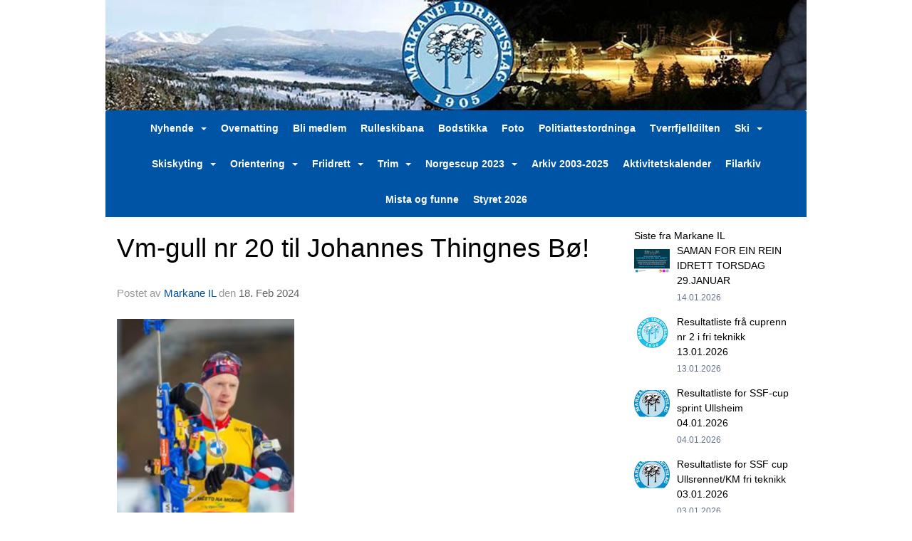

--- FILE ---
content_type: text/html
request_url: https://markane-il.idrettenonline.no/next/blog/post/229392/vm-gull-nr-20-til-johannes-thingnes-bo!?ispage=true
body_size: 85851
content:

<!DOCTYPE html>
<html lang="no">
<head>
    <meta charset="utf-8" />
    <meta name="viewport" content="width=device-width, initial-scale=1.0" />
    
    <title>Vm-gull nr 20 til Johannes Thingnes B&#xF8;!</title>
    <link rel="shortcut icon" href="/favicon.ico" type="image/x-icon" />
<script>
    (function () {
        var site = {"site":{"siteId":1397,"nifOrgSyncActive":true,"orgId":25802,"federationId":0,"applicationId":200000195,"applicationLogo":"https://cdn-bloc.no/background/200000195/394/2018/10/9/idrettenonline-logo.png","siteProfileUserId":1100908952,"siteProfileUserName":"Markane IL","sitename":"Markane IL","domain":"markane-il.idrettenonline.no","mainSite":{"siteId":1397,"nifOrgSyncActive":true,"orgId":25802,"federationId":0,"applicationId":200000195,"applicationLogo":null,"siteProfileUserId":1100908952,"siteProfileUserName":"Markane IL","sitename":"Markane IL","domain":"markane-il.idrettenonline.no","mainSite":null}},"mininetwork":{"siteId":1397,"miniNetworkId":68,"miniNetworkTitle":"Markane IL","domain":"markane-il.idrettenonline.no","userId":1100908952,"mainSiteId":1397,"siteIdForMemberDetails":1397,"siteIdForEconomy":1397},"isoCode":"nb-no","updateTime":"2026-01-17T20:31:37.8401127+01:00","dateFormat":"dd.mm.yy","webApiEndpoint":"https://webapi.webfarm3.bloc.no"};
        var siteContext = {"site":{"siteId":1397,"nifOrgSyncActive":true,"orgId":25802,"federationId":0,"applicationId":200000195,"applicationLogo":"https://cdn-bloc.no/background/200000195/394/2018/10/9/idrettenonline-logo.png","siteProfileUserId":1100908952,"siteProfileUserName":"Markane IL","sitename":"Markane IL","domain":"markane-il.idrettenonline.no","mainSite":{"siteId":1397,"nifOrgSyncActive":true,"orgId":25802,"federationId":0,"applicationId":200000195,"applicationLogo":null,"siteProfileUserId":1100908952,"siteProfileUserName":"Markane IL","sitename":"Markane IL","domain":"markane-il.idrettenonline.no","mainSite":null}},"mininetwork":{"siteId":1397,"miniNetworkId":68,"miniNetworkTitle":"Markane IL","domain":"markane-il.idrettenonline.no","userId":1100908952,"mainSiteId":1397,"siteIdForMemberDetails":1397,"siteIdForEconomy":1397},"isoCode":"nb-no","updateTime":"2026-01-17T20:31:37.8401127+01:00","dateFormat":"dd.mm.yy","webApiEndpoint":"https://webapi.webfarm3.bloc.no"};
        var userContext = {"mainProfile":{"userId":0,"guid":"","username":"","firstname":"","lastname":"","sex":0,"image":"","profileTypeId":0,"ParentUserId":null,"isPrimaryAccount":false},"currentProfile":{"userId":0,"guid":"","username":"","firstname":"","lastname":"","sex":0,"image":"","profileTypeId":0,"ParentUserId":null,"isPrimaryAccount":false},"accountId":0,"email":"","isWebmaster":false,"isPublisher":false,"isDevAdmin":false,"isNetworkAdmin":false,"updateTime":"2026-01-17T20:31:37.840158+01:00"};
        var themeCollectionContext = {"id":0,"name":null,"thumbnail":null,"header":{"id":195,"lastModified":"0001-01-01T00:00:00","title":"Idretten Online - Blå","favIcon":"/favicon.ico","siteId":500,"image":"http://content.bloc.net/Files/SiteID/500/menutemplate/bla.png","updateTime":"0001-01-01T00:00:00","css":"","creator":null,"isPublic":false,"about":""},"logo":{"lastModified":"0001-01-01T00:00:00","fileName":"http://content.bloc.net/Files/SiteID/1397/logo/2015/5/12/201505121441111831-1397.jpg","uploadTime":"2015-05-12T14:41:11.2769013+02:00","imageWidth":760,"imageHeight":120,"logoTopPosition":0,"logoLeftPosition":0,"logoMarginBottom":0,"logoCustomWidth":984,"logoCustomHeight":155,"containerHeight":155,"containerWidth":984,"logoVisibility":"always","disabled":false,"wrapperWidth":"984px","wrapperBackgroundColor":"","url":"/","wrapperMarginLeft":"0px","wrapperMarginRight":"0px","wrapperMarginTop":"0px","wrapperMarginBottom":"0px","wrapperBackgroundImage":"","wrapperBackgroundThemePosition":"","wrapperBackgroundThemeRepeat":"","wrapperBackgroundThemeFixedImage":"","wrapperBackgroundThemeSize":""},"background":{"id":78,"lastModified":"0001-01-01T00:00:00","categoryId":11,"title":"IO Ski 2","backgroundThemefile":"//azure.content.bloc.net/background/200000195/1397/2016/7/1/turl-ype-mot-spjelkebu--den-24.01.07.jpg","backgroundThemeRepeat":"repeat","backgroundThemeColor":"#c4cbd5","backgroundThemeFixedImage":"scroll","backgroundThemePosition":"left top","backgroundThemeSize":"auto"},"widgetAppearance":{"id":0,"lastModified":"0001-01-01T00:00:00","name":null,"enableWidgetAppearanceBorderRadius":true,"contentBorderColor":"#ffffff","contentFontColor":"#000000","contentBorderWidth":"0","contentBgColor":"#ffffff","paddingTop":"0px","paddingBottom":"0px","paddingLeft":"0px","paddingRight":"0px","wbgcolor":"#ffffff","wBoxedBorderColor":"#ebebeb","wHeaderBgColor":"#0956a4","wBaseFontColor":"#000000","wHeaderFontColor":"#ffffff","wHeaderTextAlign":"left","wCornerRadius":"2px","contentBorderRadius":"0px","wHeaderFontSize":"15px","wHeaderFontWeight":"bold","wHeaderFontFamily":"","wHeaderLinkColor":"#ffffff","wHeaderPadding":"10px","headerPaddingTop":"10px","headerPaddingRight":"10px","headerPaddingBottom":"10px","headerPaddingLeft":"10px","wContentPadding":"10px","contentPaddingTop":"10px","contentPaddingBottom":"10px","contentPaddingLeft":"10px","contentPaddingRight":"10px","wBoxedBorderWidth":"1px","wBoxedBorderStyle":"solid","wHeaderBorderWidth":"0","wHeaderBorderStyle":"initial","wHeaderBorderColor":"#ebebeb","wContentBorderWidth":"0","wContentBorderStyle":"initial","wContentBorderColor":"#ebebeb","siteLinkColor":"#0956a4","siteLinkHoverColor":"#0956a4","siteLinkActiveColor":"#0956a4","siteLinkVisitedColor":"#0956a4"},"font":{"lastModified":"0001-01-01T00:00:00","headingTextTransform":"none","headingFontColor":"","baseFontStyle":"normal","baseFontSize":"14px","baseFontFamily":"Segoe UI, Myriad Pro, Tahoma, sans-serif\t","baseFontColor":"#000000","baseFontWeigthForJson":"normal","headingFontFamilyJson":"Segoe UI, helvetica, arial, sans-serif","headingFontStyleJson":"normal","headingFontWeightJson":"600","fontLineHeightJson":"normal","headingLineHeight":"1.1","headingLetterSpacing":null,"baseFontLetterSpacing":null},"form":{"lastModified":"0001-01-01T00:00:00","enableFormControlBorderRadius":false,"smallFormControlBorderRadius":"3px","defaultFormControlBorderRadius":"4px","largeFormControlBorderRadius":"6px"},"navigation":{"lastModified":"0001-01-01T00:00:00","templateId":0,"height":"","fontWeight":"600","borderRadius":"3px 3px 0px 0px","borderTopLeftRadius":"3px","borderTopRightRadius":"3px","borderBottomRightRadius":"0px","borderBottomLeftRadius":"0px","submenuWidth":"250px","navOutherWidth":"984px","navInnerWidth":"","width":"","logoImage":"","mobileLogoImage":"","logoImageHeight":"50px","placementPosition":"belowLogoContainer","paddingLeft":"8px","paddingRight":"8px","paddingTop":"15px","paddingBottom":"15px","marginLeft":"0px","marginRight":"0px","marginTop":"0px","marginBottom":"0px","navOuterMarginTop":"0px","navOuterMarginRight":"0px","navOuterMarginBottom":"0px","navOuterMarginLeft":"0px","color":"#ffffff","background":"#0054a6","border":"#101010","linkColor":"#ffffff","linkHoverColor":"#ffffff","linkHoverBackground":"#004385","linkActiveColor":"#ffffff","linkActiveBackground":"#004385","linkDisabledColor":"#ffffff","linkDisabledBackground":"#004385","brandColor":"#fff","brandHoverColor":"#ffffff","brandHoverBackground":"transparent","brandText":"","brandVisibility":"always","brandUrl":"","brandMargins":"0px 0px 0px 0px","mobileBrandMargins":"0px 0px 0px 0px","toggleHoverBackground":"","toggleIconBarBackground":"#ffffff","toggleBorderColor":"#ffffff","alwaysUseToggler":false,"borderWidth":"0px","fontFamily":"'Open Sans', sans-serif","textTransform":"none","backgroundImage":"","fontSize":"14px","textAlignment":"center","stickyTop":false},"style":{"id":0,"lastModified":"0001-01-01T00:00:00","name":null,"sex0":"#0956a4","sex1":"#0956a4","sex2":"#0956a4","borderRadiusBase":"4px","borderRadiusSmall":"3px","borderRadiusLarge":"6px","linkColor":"#0956a4","linkHoverColor":"#0956a4","linkActiveColor":"#0956a4","linkVisitedColor":"#0956a4"},"canvas":{"id":0,"lastModified":"0001-01-01T00:00:00","logoContainerSize":"984px","navContainerSize":"984px","contentSize":"984px","contentBackgroundColor":"Transparent","contentMarginTop":"0px","contentMarginBottom":"0px","contentPaddingTop":"16px","contentPaddingBottom":"16px","contentPaddingLeft":"16px","contentPaddingRight":"16px","sectionPaddingTop":"16px","sectionPaddingBottom":"0px","sectionPaddingLeft":"16px","sectionPaddingRight":"16px","columnPaddingTop":"0","columnPaddingBottom":"0","columnPaddingLeft":"8","columnPaddingRight":"8","logoContainerFloat":"none","navContainerFloat":"none","contentFloat":"none"},"buttons":{"id":0,"lastModified":"0001-01-01T00:00:00","name":null,"defaultButtonBackgroundColor":"#f0f0f0","defaultButtonTextColor":"#333333","defaultButtonBorderColor":"#cccccc","primaryButtonBorderColor":"#357ebd","primaryButtonBackgroundColor":"#428bca","primaryButtonTextColor":"#ffffff","dangerButtonBackgroundColor":"#d9534f","dangerButtonTextColor":"#ffffff","dangerButtonBorderColor":"#d43f3a","successButtonBackgroundColor":"#5cb85c","successButtonTextColor":"#ffffff","successButtonBorderColor":"#4cae4c","defaultButtonBorderWidth":"#1px","defaultButtonBorderRadius":"#4px","successButtonBorderRadius":"4px","successButtonBorderWidth":"1px","primaryButtonBorderRadius":"4px","primaryButtonBorderWidth":"1px","warningButtonBackgroundColor":"#f0ad4e","warningButtonBorderColor":"#eea236","warningButtonBorderRadius":"4px","warningButtonBorderWidth":"1px","warningButtonTextColor":"#ffffff","dangerButtonBorderRadius":"4px","dangerButtonBorderWidth":"1px","infoButtonBackgroundColor":"#5bc0de","infoButtonBorderColor":"#46b8da","infoButtonBorderRadius":"4px","infoButtonBorderWidth":"1px","infoButtonTextColor":"#ffffff"},"topbar":{"lastModified":"0001-01-01T00:00:00","topbarExtendedMenuJson":null,"topbarExtendedMenuIsEnabled":false,"topbarExtendedMenuTitle":null,"topbarTemplate":"Minimal","displayTopbarComponent":"true","displayLanguagePicker":false,"displaySignup":false,"displaySignin":true,"displaySearch":true,"displayFAQ":true,"displaySearchForAdministrators":false,"displayNetworkMenu":false,"displayPublishingToolV2":0,"displayPublishingTool":true,"displayMessageIcon":true,"displayAdminModusTool":true,"networkMenuTitle":"Skånland OIF","logo":"","logoLink":"","faqLink":"/elearning/overview","hideOnScroll":false,"backgroundColor":"#000000","backgroundHoverColor":"#2e2e2e","linkColor":"#9d9d9d","linkHoverColor":"#ffffff","borderColor":"#333"},"footer":{"id":0,"lastModified":"0001-01-01T00:00:00","name":null,"imagePath":null,"widgetPageFooterPageId":0,"footerCode":"","footerPoweredByBloc":true,"footerLinkFontSize":"14px","footerLinkFontWeight":"bold","footerLinkColor":"white","footerPadding":"20px 10px 100px 10px","footerBackgroundColor":"Transparent","footerTextColor":"white"},"frontpage":{"type":1,"pageId":11327,"url":"/p/11327/nyheter","newsFeedAsFrontpageForSignedInUsers":false},"settings":{"siteHasPOSModule":false,"siteHasWebsiteModule":true,"siteHasFileArchive":false,"siteHasEventModule":true,"siteHasStatsModule":true,"siteHasMemberAdministrationModule":true,"siteHasNewsletter":true,"siteHasBannerAdsFromNetwork":1,"websiteIsOnline":true,"googleTag":"","googleAnalyticsTrackId":"","googleAnalyticsTrackIdV4":"","facebookPixelId":"","twitterShareBtn":false,"noRobots":false,"robotTxtInfoSiteMapJson":"{\"siteMapForWidgetPages\":true,\"siteMapForEvents\":true,\"siteMapForClassifieds\":true,\"siteMapForBlogPosts\":true,\"siteMapForForum\":true,\"RobotsTxt\":\"\"}","signinRule_UrlToView":null,"paymentPackage":"Basic","signInRule_WhoCanSignIn":0,"signInRule_FacebookLogin":0,"signInRule_WithBankId":0,"signUpRule_WhoCanSignUp":0,"signupRule_SignupWithFacebook":0,"mainCompetitionId":0,"pluginNewsletterPopupIsActive":null},"bootstrap":{"screen_xs_min":"480px","screen_sm_min":"768px","screen_md_min":"992px","screen_lg_min":"1200px","screen_lg_max":"2048","screen_xs_max":"767px","screen_sm_max":"991px","screen_md_max":"1199px"},"localization":{"isocode":"nn-no","languageId":200000011,"googleTranslateISO":"","winCode":"NO","macCode":"no_NN","htmlLang":"nn-NO","froalaLangCode":"nb","ll_CC":"nn_NO","backuplanguage":"nb-no","languageName":"Nynorsk","flag":"flags/no.gif","nativeName":"","timeZone":"W. Europe Standard Time"},"customHTML":{"headHtml":"","bodyData":"","footerData":""},"websiteArticleSettings":{"displayRightColMyLastPost":true,"displayRightColArticleCategories":true,"displayRightColArticlePostSortedByYear":true}};

        function createProtectedProxy(obj) {
            return new Proxy(obj, {
                set(target, key, value) {
                    const error = new Error();
                    const stackTrace = error.stack || '';
                    console.warn(`Attempted to set ${key} to ${value}. Stack trace:\n${stackTrace}`);
                    return true;
                },
            });
        }

        window.safeProxy = new Proxy({
            Site: createProtectedProxy(site),
            SiteContext: createProtectedProxy(siteContext),
            UserContext: createProtectedProxy(userContext),
            ThemeCollectionContext: createProtectedProxy(themeCollectionContext)
        }, {
            set(target, key, value) {
                if (key === 'Site' || key === 'SiteContext' || key === 'UserContext' || key === 'ThemeCollectionContext') {
                    console.log(`Attempted to set ${key} to ${value}`);
                    return true;
                }
                target[key] = value;
                return true;
            },
        });

        window.Site = window.safeProxy.Site;
        window.SiteContext = window.safeProxy.SiteContext;
        window.UserContext = window.safeProxy.UserContext;
        window.ThemeCollectionContext = window.safeProxy.ThemeCollectionContext;
    })();
</script>

    <script>
        // Used to defer background-image in css
        window.onload = (e) => document.body.classList.add('loaded');
    </script>

    <script src="/next/js/vendors/jquery/jquery.min.js"></script>
    <script src="https://oldjs.bloc.net/scripts/bloc-primer.js"></script>



    <link rel="stylesheet" crossorigin="anonymous" href="https://vue.webfarm3.bloc.no/frontend/2.263.9/frontend.css">



<script type="module" crossorigin="anonymous" src="https://vue.webfarm3.bloc.no/frontend/2.263.9/index.js"></script>
    
    

	<link rel="canonical" href="https://markane-il.idrettenonline.no/next/blog/post/229392/vm-gull-nr-20-til-johannes-thingnes-bo!" />
	<meta property="fb:app_id" content="377020078234768" />
	<meta property="og:type" content="article" />
	<meta property="og:url" content="https://markane-il.idrettenonline.no/next/blog/post/229392/vm-gull-nr-20-til-johannes-thingnes-bo!" />
	<meta property="og:image:secure_url" content="https://cdn-bloc.no/froala/200000195/1397/2024/2/18/1708272126931.png?autorotate=true&amp;maxwidth=1080&amp;q=90" />
	<meta property="og:image" content="https://cdn-bloc.no/froala/200000195/1397/2024/2/18/1708272126931.png?autorotate=true&amp;maxwidth=1080&amp;q=90" />
	<meta property="og:image:height" content="1080" />
	<meta property="og:image:width" content="1080" />
	<meta property="og:title" content="Vm-gull nr 20 til Johannes Thingnes B&#xF8;!" />

	<meta property="og:description" content="Johannes Thingnes B&#xF8;&#xA0;vann sitt 20. VM-gull d&#xE5; han gjekk til topps p&#xE5; fellesstarten i Nove Mesto. Tarjei B&#xF8; gjekk inn til ein fjerdeplass.Johannes fekk ein bom p&#xE5; f&#xF8;rste skyting, me..." />

	<meta property="og:site_name" content="Markane IL" />
	<meta property="fb:admins" content="856635617,518553527" />


    
    

    
    

    
<meta name="robots" content="noindex" />







</head>
<body class="requires-bootstrap-css">
    <!-- FrontendBaseLayout-->

                
                <div id="logoWrapper" class="clearfix " >
                    <div id="logoContainer" style="max-height:155px;height:calc(97vw / 6.35); position:relative; max-width: 100%; width:984px;">
                        <a id="logo" style="top:0px; left:0px;" class="md:absolute" href="/p/11327/nyheter" title="Markane IL">
					        
                    <img  src="https://contentcdn.bloc.net/Files/SiteID/1397/logo/2015/5/12/201505121441111831-1397.jpg?width=984&height=155&scale=both&mode=stretch&quality=90" 
                        width="984" 
                        data-src="https://contentcdn.bloc.net/Files/SiteID/1397/logo/2015/5/12/201505121441111831-1397.jpg?width=984&height=155&scale=both&mode=stretch&quality=90|https://contentcdn.bloc.net/Files/SiteID/1397/logo/2015/5/12/201505121441111831-1397.jpg?width=1968&height=310&scale=both&mode=stretch&quality=90" 
                        data-src-medium="https://contentcdn.bloc.net/Files/SiteID/1397/logo/2015/5/12/201505121441111831-1397.jpg?width=984&height=155&scale=both&mode=stretch&quality=90|https://contentcdn.bloc.net/Files/SiteID/1397/logo/2015/5/12/201505121441111831-1397.jpg?width=1968&height=310&scale=both&mode=stretch&quality=90" 
                        data-src-small="https://contentcdn.bloc.net/Files/SiteID/1397/logo/2015/5/12/201505121441111831-1397.jpg?width=984&height=155&scale=both&mode=stretch&quality=90|https://contentcdn.bloc.net/Files/SiteID/1397/logo/2015/5/12/201505121441111831-1397.jpg?width=1968&height=310&scale=both&mode=stretch&quality=90" 
                        data-original-image="https://contentcdn.bloc.net/Files/SiteID/1397/logo/2015/5/12/201505121441111831-1397.jpg" 
                         data-original-image='http://content.bloc.net/Files/SiteID/1397/logo/2015/5/12/201505121441111831-1397.jpg' style='width:984px;max-height:155px;' title='Markane IL' />
                    
			    	    </a>
                    </div>
                </div>    <style>
        @media only screen and (min-width : 768px) {
            #logo {
                position: absolute;
            }
        }
        #logoWrapper {
            background-size: var(--theme-logo-wrapper-bg-size);
            background-color: var(--theme-logo-wrapper-bg-color);
            background-repeat: var(--theme-logo-wrapper-bg-repeat);
            background-position: var(--theme-logo-wrapper-bg-position);
            background-attachment: var(--theme-logo-wrapper-bg-attachment);
            width: calc(var(--theme-logo-wrapper-width) - var(--theme-logo-wrapper-margin-right) - var(--theme-logo-wrapper-margin-left));
            margin: var(--theme-logo-wrapper-margin-top) auto var(--theme-logo-wrapper-margin-bottom);
            float: var(--theme-logo-logo-container-float);
            max-width: 100%;
        }

        #logoContainer {
            width: 100%;
            margin: 0 auto;
            position: relative;
            overflow: hidden;
            max-width: var(--theme-logo-container-width);
        }

        #logo img {
            max-width: 100%;
        }
        /* Logo when mobile*/
        @media (max-width: 767px) {
            #logoContainer {
                height: auto !important;
            }
            #logo {
                padding-top: 0;
                position: static !important;
            }
            #logo img {
                height: auto !important;
            }
        }
    </style>
<style>
    @media (max-width: 767px) {

            body { 
                padding-top:45px !important;
            }
                }
</style>
<style>
    .bloc-skip-nav-link {
            position: absolute;
            z-index: 99999999;
            left: 0px;
            top: 0px;
            text-decoration: underline;
            color: white !important;
            background-color: #000;
            padding: 0.75rem 1.5rem;
            border-bottom-right-radius: 0.5rem;
            transform: rotateY(90deg);
            transform-origin: left;
            transition: all .2s ease-in-out;
        }

        .bloc-skip-nav-link:focus {
            transform: rotateY(0deg);
            color: white;
            left: 2px;
            top: 2px;
            outline: 1px solid #fff;
            outline-offset: 2px;
            box-shadow: 0 0 0 2px #000, 0 0 0 3px #fff;
        }
        @media (prefers-reduced-motion: reduce) {
            .bloc-skip-nav-link {
                transition: none !important;
            }
        }
</style>

<style id="bloc-navbar-style">
	/*
        Navigation
        Variables needs to be placed on body tag, because we also use them in widgets.

        NB! Do not edit without making the same changes in
        Bloc.Vue\src\components\Theme\ThemeMainMenu.vue
    */
    body {

        /* Size */
        --theme-mainmenu-outer-width: 984px;
        --theme-mainmenu-outer-margin-top: 0px;
        --theme-mainmenu-outer-margin-bottom: 0px;
        --theme-mainmenu-inner-width: ;

        /* Font */
        --theme-mainmenu-font-size: 14px;
        --theme-mainmenu-font-family: 'Open Sans', sans-serif;
        --theme-mainmenu-font-weight: 600;
        --theme-mainmenu-text-transform: none;
        --theme-mainmenu-color: #ffffff;

        /* Background */
        --theme-mainmenu-background: #0054a6;

        /* Border */
        --theme-mainmenu-border: #101010;
        --theme-mainmenu-border-radius: 3px 3px 0px 0px;
        --theme-mainmenu-border-top-left-radius: 3px;
        --theme-mainmenu-border-top-right-radius: 3px;
        --theme-mainmenu-border-bottom-right-radius: 0px;
        --theme-mainmenu-border-bottom-left-radius: 0px;
        --theme-mainmenu-border-width: 0px;

        /* Brand */
        --theme-mainmenu-brand-margins: 0px 0px 0px 0px;
        --theme-mainmenu-brand-hover-color: #ffffff;
        --theme-mainmenu-brand-hover-background: transparent;
        --theme-mainmenu-mobile-brand-margins: 0px 0px 0px 0px;

        /* Link */
        --theme-mainmenu-link-color: #ffffff;
        --theme-mainmenu-link-hover-color: #ffffff;
        --theme-mainmenu-link-hover-background: #004385;
        --theme-mainmenu-link-active-color: #ffffff;
        --theme-mainmenu-link-active-background: #004385;

        /* Toggle */
        --theme-mainmenu-toggle-border-color: #ffffff;
        --theme-mainmenu-toggle-hover-background: ;

        /* Padding */
        --theme-mainmenu-padding-top: 15px;
        --theme-mainmenu-padding-bottom: 15px;
        --theme-mainmenu-padding-left: 8px;
        --theme-mainmenu-padding-right: 8px;

        /* Margin */
        --theme-mainmenu-margin-top: 0px;
        --theme-mainmenu-margin-bottom: 0px;
        --theme-mainmenu-margin-left: 0px;
        --theme-mainmenu-margin-right: 0px;
        /* Submenu */
        --theme-mainmenu-submenu-width: 250px;

        /* Logo */
        --theme-mainmenu-logo-height: 50px;
        --theme-mainmenu-toggle-icon-bar-background: #ffffff;
    }


    .navContainer {
        margin-top: var(--theme-mainmenu-outer-margin-top);
        margin-bottom: var(--theme-mainmenu-outer-margin-bottom);
        font-size: var(--theme-mainmenu-font-size, inherit);
		width: var(--theme-mainmenu-outer-width, 984px);
		max-width:100%;
    }
	/* Navbar */
    .bloc-navbar {
		font-family: var(--theme-mainmenu-font-family, inherit) !important;
		background-image: var(--theme-mainmenu-background-image, none);
        background-color: var(--theme-mainmenu-background);
		text-transform: var(--theme-mainmenu-text-transform, normal);
        font-weight: var(--theme-mainmenu-font-weight, normal);
        border-color: var(--theme-mainmenu-border);
        border-width: var(--theme-mainmenu-border-width);
    }
    .bloc-navbar .container-fluid {
        /* todo: add the default value for container-fluid or canvas here. */
        width:var(--theme-mainmenu-inner-width, 984px);
		max-width:100%;
    }


	/* Brand */

    .bloc-navbar .navbar-brand img {
        margin:8px;
        border-radius:2px;
        height:32px;
        max-height:32px;
    }
@media only screen and (max-width: 767px) {.bloc-navbar .navbar-brand {height: auto;} .bloc-navbar .navbar-brand img {margin: var(--theme-mainmenu-mobile-brand-margins);height:50px;max-height:50px;}}

	@media only screen and (min-width: 768px) {.bloc-navbar .navbar-brand img {margin: var(--theme-mainmenu-brand-margins);height: var(--theme-mainmenu-logo-height); max-height:none;}}
    .bloc-navbar .gtranslate_menu_class {
        float: right;
        padding-left: var(--theme-mainmenu-padding-left);
        padding-right: var(--theme-mainmenu-padding-right);
        padding-top: var(--theme-mainmenu-padding-top);
        padding-bottom: var(--theme-mainmenu-padding-bottom);
        margin-left: var(--theme-mainmenu-margin-left);
        margin-right: var(--theme-mainmenu-margin-right);
        margin-top: var(--theme-mainmenu-margin-top);
        margin-bottom: var(--theme-mainmenu-margin-bottom);
    }
	.bloc-navbar .navbar-brand:hover,
	.bloc-navbar .navbar-brand:focus {
		color:var(--theme-mainmenu-brand-hover-color);
		background-color: var(--theme-mainmenu-brand-hover-background);
	}
	/* Text */
	.bloc-navbar .navbar-text {
		color: var(--theme-mainmenu-color);
	}
    .bloc-navbar .navbar-brand.navbar-brand-image,
    .bloc-navbar .navbar-brand.navbar-brand-image:focus,
    .bloc-navbar .navbar-brand.navbar-brand-image:active,
    .bloc-navbar .navbar-brand.navbar-brand-image:hover{
        height:auto;
        background-color:transparent;
    }

	/* Navbar links */
	.bloc-navbar .navbar-nav > li > a,
    .bloc-navbar .navbar-brand {
		color: var(--theme-mainmenu-link-color);
        font-weight:var(--theme-mainmenu-font-weight);
	}
	.bloc-navbar .navbar-nav > li > a:hover,
	.bloc-navbar .navbar-nav > li > a:focus,
    .bloc-navbar .navbar-brand:hover,
    .bloc-navbar .navbar-brand:focus {
		color: var(--theme-mainmenu-link-hover-color);
		background-color: var(--theme-mainmenu-link-hover-background);
	}
	.bloc-navbar .navbar-nav > .active > a,
	.bloc-navbar .navbar-nav > .active > a:hover,
	.bloc-navbar .navbar-nav > .active > a:focus,
    .bloc-navbar .navbar-brand:active,
    .bloc-navbar .navbar-brand:hover,
    .bloc-navbar .navbar-brand:focus {
		color: var(--theme-mainmenu-link-active-color);
		background-color: var(--theme-mainmenu-link-active-background);
	}
	.bloc-navbar .navbar-nav > .open > a,
	.bloc-navbar .navbar-nav > .open > a:hover,
    .bloc-navbar .navbar-nav > .open > a:focus {
        background-color: var(--theme-mainmenu-link-active-background);
        color:var(--theme-mainmenu-link-active-color) !important;
    }
	/* Navbar Toggle */
	.bloc-navbar .navbar-toggle {
		border-color: var(--theme-mainmenu-link-color);
	}
	.bloc-navbar .navbar-toggle:hover,
	.bloc-navbar .navbar-toggle:focus {
        border-color: var(--theme-mainmenu-link-hover-color);
		background-color: var(--theme-mainmenu-link-hover-background);
	}
	.bloc-navbar .navbar-toggle .icon-bar {
		background-color: var(--theme-mainmenu-link-color);
	}
    .bloc-navbar .navbar-toggle:hover .icon-bar,
    .bloc-navbar .navbar-toggle:focus .icon-bar {
		background-color: var(--theme-mainmenu-link-hover-color);
	}
	/* Navbar Collapsable */
	.bloc-navbar .navbar-collapse,
	.bloc-navbar .navbar-form {
		border-color: var(--theme-mainmenu-border);
	}
	.bloc-navbar .navbar-collapse {
		max-height:none;
	}
	/* Navbar Link (not used in main menu ) */
	.bloc-navbar .navbar-link {
		color: var(--theme-mainmenu-link-color);
	}
	.bloc-navbar .navbar-link:hover {
		color: var(--theme-mainmenu-link-hover-color);
	}
	/* Dropdowns */
	.bloc-navbar .dropdown-menu {
		color: var(--theme-mainmenu-color) !important;
		background-color: var(--theme-mainmenu-background);
        border-top:0;
	}
	.bloc-navbar .dropdown-menu > li > a {
		color: var(--theme-mainmenu-link-color);
	}
	.bloc-navbar .dropdown-menu > li > a:hover,
	.bloc-navbar .dropdown-menu > li > a:focus {
		color: var(--theme-mainmenu-link-hover-color);
		background-color: var(--theme-mainmenu-link-hover-background);
	}
	.bloc-navbar .navbar-nav .open .dropdown-menu > .active > a,
	.bloc-navbar .navbar-nav .open .dropdown-menu > .active > a:hover,
	.bloc-navbar .navbar-nav .open .dropdown-menu > .active > a:focus {
		color: var(--theme-mainmenu-link-active-color);
		background-color: var(--theme-mainmenu-link-active-background);
	}
	.bloc-navbar .has-link > a.caret-trigger {
		padding-left: 0;
	}
    .bloc-navbar b.caret {
		margin-left:10px;
	}
    .bloc-navbar .fa.fa-plus {
		line-height:20px;
	}

	#toggle-mobile-menu {
		display: none;
	}

	/* TABS AND DESKTOP ONLY */
	@media (min-width: 768px) {

        .bloc-navbar {
            border-top-left-radius: var(--theme-mainmenu-border-top-left-radius);
            border-top-right-radius: var(--theme-mainmenu-border-top-right-radius);
            border-bottom-right-radius: var(--theme-mainmenu-border-bottom-right-radius);
            border-bottom-left-radius: var(--theme-mainmenu-border-bottom-left-radius);
		}
        .bloc-navbar .navbar-brand img {
            border-top-left-radius: var(--theme-mainmenu-border-radius);
            border-bottom-left-radius: var(--theme-mainmenu-border-radius);
        }
		.bloc-navbar {
			min-height:0 !important;
		}
        .bloc-navbar .navbar-header > a.navbar-brand {
				padding-top:var(--theme-mainmenu-padding-top);

				padding-bottom:var(--theme-mainmenu-padding-bottom);
        }
		.bloc-navbar .navbar-nav > li > a {
			color: #ffffff;
				padding-left:var(--theme-mainmenu-padding-left);

				padding-right:var(--theme-mainmenu-padding-right);

				padding-top:var(--theme-mainmenu-padding-top);


				padding-bottom:var(--theme-mainmenu-padding-bottom);



				margin-left:var(--theme-mainmenu-margin-left);


				margin-right:var(--theme-mainmenu-margin-right);

				margin-top:var(--theme-mainmenu-margin-top);

				margin-bottom:var(--theme-mainmenu-margin-bottom);


		}

		.bloc-navbar .navbar-nav .open .dropdown-menu {
			float: right;
            min-width:var(--theme-mainmenu-submenu-width) !important;
		}

		.bloc-navbar .navbar-nav .dropdown-submenu > a:hover:after {
			border-left-color: var(--theme-link-active-color);
		}

		.bloc-navbar .navbar-nav > li.has-link > a,
		.bloc-navbar .navbar-nav > li > a.dropdown-toggle {
			float: left;
		}

		.bloc-navbar .navbar-nav i.fa {
			display: none; /* display none here will hide fa-icons */
		}
        .bloc-navbar .navbar-nav > li > a > i.fa {
			display: inline-block;
		}

		.bloc-navbar .has-link .dropdown-menu {
			right: 0;
			left:auto;
		}

		/* Sub-Submenus */
		.bloc-navbar .dropdown-submenu .dropdown-menu{
			left: 100%;
		}

        .bloc-navbar .navbar-nav.navbar-right > li:last-child .dropdown-submenu .dropdown-menu{
            right: 100%;
            left: auto;
        }

        /* Center align menu */
			.bloc-navbar .navbar-nav { width: 100%;text-align: center; }.bloc-navbar .navbar-brand { position:absolute; }




			.bloc-navbar .navbar-nav > li {float: none;display: inline-block;}.bloc-navbar .navbar-nav > li > a.dropdown-toggle {float:none;}.bloc-navbar .navbar .navbar-collapse {text-align: center;}.bloc-navbar .navbar .dropdown-menu{text-align:left; }


	}

    /*
    MOBILE ONLY
	*/

	@media (max-width: 767px) {
        #navContainer .navbar-header {
            display: grid;
            align-items: stretch;
        }
        #toggle-mobile-menu {
            display: grid;
            place-items: center;
margin: 0.25rem;
			color: var(--theme-mainmenu-link-color, var(--theme-link-color, #00F));
        }
            #toggle-mobile-menu:hover {
                color: var(--theme-mainmenu-link-hover-color);
                background-color: var(--theme-mainmenu-link-hover-background);
            }


            /*#toggle-mobile-menu:focus-visible {
                outline: 5px auto -webkit-focus-ring-color;
                outline-offset: -2px;
                box-shadow: 0 0 0 2px var(--theme-link-color), 0 0 0 3px white;
                border-radius: 3px;
            }*/
            #navContainer a.navbar-brand-image {
            margin-right: 2rem;
			margin: 0.25rem 1rem 0.25rem 0.25rem;
        }
        #bloc-navbar-main {
            font-size: 120%;
            display: none;
            position: absolute;
            left: 0;
            width: 100%;
            overflow-y: auto;
            scrollbar-gutter: stable;
            z-index: 1020;
            max-height: calc(100vh - var(--mobile-menu-height, 100px));
            background-color: var(--theme-mainmenu-background);
            margin: 0 !important;
            border-bottom: 2px solid rgba(0, 0, 0, 0.22);
        }
            #bloc-navbar-main::-webkit-scrollbar {
                width: 0;
            }
            #bloc-navbar-main ul.navbar-nav {
				width:100%;
                padding-bottom: 4px;
                margin: 0 !important;
            }
                #bloc-navbar-main ul.navbar-nav > li {
                    border-top-color: rgba(0, 0, 0, 0.22);
					border-top-width: 1px;
                    border-top-style: solid;
                }
                    #bloc-navbar-main ul.navbar-nav > li > a {
                        display: flex;
                        justify-content: space-between;
                        align-items: center;
                        padding: 1.5rem 1rem;
                    }
                        #bloc-navbar-main ul.navbar-nav > li > a > i {
                            margin-top: -1rem;
                            margin-bottom: -1rem;
                        }
        .bloc-navbar .navbar-nav .open .dropdown-menu > li > a {
			color: var(--theme-mainmenu-link-color);
		}

		.bloc-navbar .navbar-nav .open .dropdown-menu > li > a:hover,
		.bloc-navbar .navbar-nav .open .dropdown-menu > li > a:focus {
			color: var(--theme-mainmenu-link-hover-color:);
		}

		.bloc-navbar .navbar-nav .dropdown-submenu > a:hover:after {
			border-top-color: var(--theme-mainmenu-link-active-color);
		}

		.bloc-navbar b.caret {
			display: none;
		}

		.bloc-navbar .navbar-nav .dropdown-submenu > a:after {
			display: none;
		}

		.bloc-navbar .has-link > a.caret-trigger {
			padding-left: 0;
			position: absolute;
			right: 0;
			top: 0;
		}

		.bloc-navbar .has-link > a > i.fa {
			display: none;
		}

		.bloc-navbar .has-link > .caret-trigger > i.fa {
			display: block;
		}

        /*
          Hide the [+] icon on items with sub-sub for mobile view
          Add indent on the sub-sub menu
        */


        .bloc-navbar .menu-depth-0.open .menu-depth-1 ul {
          display:block !important;
        }
        .bloc-navbar .menu-depth-1 .dropdown-toggle i,
        .bloc-navbar .menu-depth-1 .dropdown-toggle b{
          display:none !important;
        }

		.bloc-navbar .menu-depth-0 .dropdown-menu li a {
			padding-left:20px !important;
		}
		.bloc-navbar .menu-depth-1 .dropdown-menu li a {
			padding-left:40px !important;
		}
		.bloc-navbar .menu-depth-1 .dropdown-menu li a:before{
			content:'•  ';
		}
		.bloc-navbar .menu-depth-2 .dropdown-menu li a {
			padding-left:60px !important;
		}
		.bloc-navbar .menu-depth-3 .dropdown-menu li a {
			padding-left:90px !important;
		}
	}
</style>
<script>
	(function () {
		function isChildOf(child, parent) {
			if (parent === null)
				return false;
			let node = child.node;
			while (node !== null) {
                if (node === parent) {
                    return true;
                }
                node = node.parentNode;
			}
			return false;
		}

		function debounce(func, wait) {
			let timeout;
			return function (...args) {
				clearTimeout(timeout);
				timeout = setTimeout(() => func.apply(this, args), wait);
			};
		}

		function updateMenuVariable() {
			const poweredByHeight = document.getElementById('poweredBy')?.clientHeight ?? 0;
			const topbarHeight = document.querySelector('nav.navbar.navbar-minimal')?.clientHeight ?? 0;
			const otherTopbarHeight = document.querySelector('nav.navbar.navbar-default')?.clientHeight ?? 0;
			const navbarHeaderHeight = document.getElementById('navContainer')?.querySelector('.navbar-header')?.clientHeight ?? 0;
			const logoContainerHeight = document.getElementById('logoWrapper')?.clientHeight ?? 0;

			const newValue = poweredByHeight + topbarHeight + (navbarHeaderHeight*2) + logoContainerHeight + otherTopbarHeight;

			document.body.style.setProperty('--mobile-menu-height', `${newValue}px`);
		}

		const debouncedUpdateMenuVariable = debounce(updateMenuVariable, 50);

		const resizeObserver = new ResizeObserver((entries) => {
			for (let entry of entries) {
				if (entry.target === document.body) {
					debouncedUpdateMenuVariable();
				}
			}
		});

		resizeObserver.observe(document.body);

		const mutationObserver = new MutationObserver((mutations) => {
			// Filter out mutations caused by changes to the style element
			if (!mutations.some(mutation => mutation.target.id === 'bloc-navbar-style')) {
				debouncedUpdateMenuVariable();
			}
		});

		mutationObserver.observe(document.body, {
			childList: true,
			subtree: true,
		});

		window.addEventListener('resize', debouncedUpdateMenuVariable);

		function toggleBlocMobileMenu(ev) {
			ev.stopPropagation();
			const toggleBtnIcon = document.getElementById('toggle-mobile-menu').querySelector('span.fa');
			const navbarContent = document.getElementById('bloc-navbar-main');
			const mainContent = document.querySelector('main#content');
			const footerContent = document.querySelector('footer');

			if (navbarContent.style.display === 'block') {
				navbarContent.removeAttribute('style');
				document.body.style.overflow = '';

				
				toggleBtnIcon.classList.add('fa-bars');
				toggleBtnIcon.classList.remove('fa-times')

				// Remove event listeners if present
				mainContent.removeEventListener('click', toggleBlocMobileMenu);
				footerContent?.removeEventListener('click', toggleBlocMobileMenu);
			} else {
				// Open menu (remove scrolling on elements behind the menu)
				document.body.style.overflow = 'hidden';
				navbarContent.style.display = 'block';

				// Toggle the icon to open state
				toggleBtnIcon.classList.add('fa-times');
				toggleBtnIcon.classList.remove('fa-bars')

				navbarContent.getClientRects

				// Make sure the user is fully scrolled up to the menu
				const menuContainer = document.getElementById('navContainer');
				const menuContainerPos = menuContainer.getClientRects()[0]?.top ?? 0;

				// Topbar will be in the way
				const topbarHeight = document.querySelector('nav.navbar.navbar-minimal')?.clientHeight ?? 0;
				const otherTopbarHeight = document.querySelector('nav.navbar.navbar-default')?.clientHeight ?? 0;
				// Logo too, if it's in use
				const logoContainerHeight = document.getElementById('logoWrapper')?.clientHeight ?? 0;

				window.scrollTo(0, menuContainerPos - topbarHeight - otherTopbarHeight - logoContainerHeight);
				
				// Clicking on mainContent or footer should close the menu, but not on the first click (if the menu is in widget, ie. inside mainContent)
				if (!isChildOf(navbarContent, mainContent))
					mainContent.addEventListener('click', toggleBlocMobileMenu, { once: true });
				if (!isChildOf(navbarContent, footerContent))
					footerContent?.addEventListener('click', toggleBlocMobileMenu, { once: true });
			}
		}

		document.addEventListener('DOMContentLoaded', () => {
			console.log('attaching.');
            const toggleMobileMenu = document.getElementById('toggle-mobile-menu');
			if (toggleMobileMenu) {
				// Make sure we don't double-attach
				toggleMobileMenu.removeEventListener('click', toggleBlocMobileMenu);
				toggleMobileMenu.addEventListener('click', toggleBlocMobileMenu);
            }
        });
	})();

</script>
<div id="navContainer" class="navContainer" style="display:block;">
    <a class="bloc-skip-nav-link" href="#bloc-skip-nav">Hopp til sideinnhold</a>
	<nav class="bloc-navbar navbar " role="navigation" style="margin-bottom: 0;">
		<div class="container-fluid">
			<div class="navbar-header">
                    <span></span>
                    <a id="toggle-mobile-menu" tabindex="0" role="button" class="btn" onkeypress="if (event.keyCode == 13 || event.key == ' ' || event.code == 'Space') { { this.click(); return false; }}">
                        <span class="sr-only">
                            Veksle navigasjon
                        </span>
                        <span class="fa fa-bars fa-2x"></span>
                    </a>
			</div>
			<div id="bloc-navbar-main">
                <ul class="nav navbar-nav ">
                    
								            <li class="dropdown  menu-depth-0" data-menuId="19312">
									            <a class="dropdown-toggle caret-trigger" data-toggle="dropdown" tabindex="0" onkeypress="if (event.keyCode == 13 || event.key == ' ' || event.code == 'Space') { { this.click(); return false; }}" >Nyhende<b class="caret hidden-xs"></b><i class="fa visible-xs fa-angle-down fa-2x pull-right"></i></a><ul class='dropdown-menu'>
								<li  data-menuId="-1">
									<a href="/next/p/11327/nyhende" target="">Nyhende</a>
								</li>
								<li  data-menuId="19318">
									<a href="/next/p/11328/nyhende-(orientering)" target="">Nyhende (orientering)</a>
								</li>
								<li  data-menuId="19320">
									<a href="/next/p/11330/nyhende-(ski)" target="">Nyhende (Ski)</a>
								</li>
								<li  data-menuId="19329">
									<a href="/next/p/11335/nyhende-(skiskyting)" target="">Nyhende (skiskyting)</a>
								</li>
								<li  data-menuId="19331">
									<a href="/next/p/11337/nyhende-(trim)" target="">Nyhende (trim)</a>
								</li>
								<li  data-menuId="19319">
									<a href="/next/p/11329/nyhende-(friidrett)" target="">Nyhende (Friidrett)</a>
								</li></ul>
								            </li>
								<li  data-menuId="19345">
									<a href="/next/p/11345/overnatting" target="">Overnatting</a>
								</li>
								<li  data-menuId="115759">
									<a href="/next/p/78731/bli-medlem" target="">Bli medlem</a>
								</li>
								<li  data-menuId="19380">
									<a href="/next/p/11352/rulleskibana" target="">Rulleskibana</a>
								</li>
								<li  data-menuId="29842">
									<a href="/next/p/17822/bodstikka" target="">Bodstikka</a>
								</li>
								<li  data-menuId="32543">
									<a href="http://markane-il.idrettenonline.no/gallery/index?uid=1100908952&isPage=false" target="">Foto</a>
								</li>
								<li  data-menuId="19384">
									<a href="/next/p/11356/politiattestordninga" target="">Politiattestordninga</a>
								</li>
								<li  data-menuId="40611">
									<a href="http://markane-il.idrettenonline.no/p/17838/tverrfjelldilten" target="">Tverrfjelldilten</a>
								</li>
								            <li class="dropdown  menu-depth-0" data-menuId="29837">
									            <a class="dropdown-toggle caret-trigger" data-toggle="dropdown" tabindex="0" onkeypress="if (event.keyCode == 13 || event.key == ' ' || event.code == 'Space') { { this.click(); return false; }}" >Ski<b class="caret hidden-xs"></b><i class="fa visible-xs fa-angle-down fa-2x pull-right"></i></a><ul class='dropdown-menu'>
								<li  data-menuId="-1">
									<a href="http://markane-il.idrettenonline.no/p/11330/nyhende-(ski)" target="">Ski</a>
								</li>
								<li  data-menuId="29862">
									<a href="/next/p/17838/tverrfjelldilten" target="">Tverrfjelldilten</a>
								</li>
								<li  data-menuId="30734">
									<a href="/next/p/18312/cupen-2018" target="">Cupen 2018</a>
								</li>
								<li  data-menuId="31834">
									<a href="http://markane-il.idrettenonline.no/blog/post/72513/skiposten" target="">Skiposten 2019</a>
								</li>
								<li  data-menuId="49807">
									<a href="http://markane-il.idrettenonline.no/storage/files?uid=1100908952&pfi=26543" target="">Resultat ski 2018</a>
								</li>
								<li  data-menuId="41042">
									<a href="http://markane-il.idrettenonline.no/storage/files?uid=1100908952&pfi=20100" target="">Resultat ski 2017</a>
								</li>
								<li  data-menuId="29849">
									<a href="/next/p/17828/resultat-ski-2016" target="">Resultat ski 2016</a>
								</li>
								<li  data-menuId="29845">
									<a href="/next/p/17825/resultat-ski-2015" target="">Resultat ski 2015</a>
								</li>
								<li  data-menuId="48657">
									<a href="http://markane-il.idrettenonline.no/storage/Preview?id=da63a04c-3156-4e74-bf7f-885f9253f522" target="">Terminliste ski 2017/2018</a>
								</li></ul>
								            </li>
								            <li class="dropdown  menu-depth-0" data-menuId="29838">
									            <a class="dropdown-toggle caret-trigger" data-toggle="dropdown" tabindex="0" onkeypress="if (event.keyCode == 13 || event.key == ' ' || event.code == 'Space') { { this.click(); return false; }}" >Skiskyting<b class="caret hidden-xs"></b><i class="fa visible-xs fa-angle-down fa-2x pull-right"></i></a><ul class='dropdown-menu'>
								<li  data-menuId="-1">
									<a href="http://markane-il.idrettenonline.no/p/11335/nyhende-(skiskyting)" target="">Skiskyting</a>
								</li>
								<li  data-menuId="49809">
									<a href="http://markane-il.idrettenonline.no/storage/files?uid=1100908952&pfi=27039" target="">Resultat skiskyting 2018</a>
								</li>
								<li  data-menuId="41043">
									<a href="http://markane-il.idrettenonline.no/storage/files?uid=1100908952&pfi=20101" target="">Resultat skiskyting 2017</a>
								</li>
								<li  data-menuId="29850">
									<a href="/next/p/17829/resultat-skiskyting-2016" target="">Resultat skiskyting 2016</a>
								</li>
								<li  data-menuId="29846">
									<a href="/next/p/17826/resultat-skiskyting-2015" target="">Resultat skiskyting 2015</a>
								</li>
								<li  data-menuId="40610">
									<a href="http://markane-il.idrettenonline.no/storage/Preview?id=b6e8795b-4e5b-42bb-82e7-db60530749c2" target="">Terminliste skiskyting 2017/2018</a>
								</li>
								<li class="dropdown-submenu has-link menu-depth-1" data-menuId="29227">
									<a href="/next/p/17574/norgescup-2016" target="">Norgescup 2016<i class="fa fa-angle-down fa-2x hidden-md pull-right" style="padding: 0 8px;"></i></a><ul class='dropdown-menu' >
								<li  data-menuId="30224">
									<a href="//bloccontentcdn.azureedge.net/files/1397/d552bf9ff1dd47a481b6ab5e9b8068fd635889905831819856.pdf" target="">Innbyding</a>
								</li>
								<li  data-menuId="31068">
									<a href="/next/p/18509/program" target="">Program</a>
								</li>
								<li class="dropdown-submenu has-link menu-depth-2" data-menuId="31093">
									<a href="http://www.eqtiming.no/" target="">Påmelding<i class="fa fa-angle-down fa-2x hidden-md pull-right" style="padding: 0 8px;"></i></a><ul class='dropdown-menu' >
								<li  data-menuId="31095">
									<a href="http://www.eqtiming.no/quick/index.php?page=eqtevent&eventuid=21303&sport=25%2B259%2B382&addfuture=30&focusuid=21901" target="">Påmelding normaldistanse 23.1</a>
								</li>
								<li  data-menuId="31096">
									<a href="http://www.eqtiming.no/quick/index.php?page=eqtevent&eventuid=21330&sport=25%2B259%2B382&focusuid=22175" target="">Påmelding sprint 24.1</a>
								</li></ul>
								</li>
								<li  data-menuId="30114">
									<a href="http://markane-il.idrettenonline.no/p/11345/overnatting" target="">Overnatting</a>
								</li>
								<li  data-menuId="30812">
									<a href="/next/p/18361/arenakart-ullsheim" target="">Arenakart Ullsheim</a>
								</li>
								<li  data-menuId="30927">
									<a href="/next/p/18421/loypeinformasjon" target="">Løypeinformasjon</a>
								</li>
								            <li class="dropdown-submenu  menu-depth-2" data-menuId="31091">
									            <a class="dropdown-toggle caret-trigger" data-toggle="dropdown" tabindex="0" onkeypress="if (event.keyCode == 13 || event.key == ' ' || event.code == 'Space') { { this.click(); return false; }}" >Lister<b class="caret visible-xs"></b><i class="fa visible-xs fa-angle-down fa-2x pull-right"></i></a><ul class='dropdown-menu' >
								<li class="dropdown-submenu has-link menu-depth-3" data-menuId="31098">
									<a href="/next/p/18525/startlister" target="">Startlister<i class="fa fa-angle-down fa-2x hidden-md pull-right" style="padding: 0 8px;"></i></a><ul class='dropdown-menu' >
								<li  data-menuId="31429">
									<a href="//bloccontentcdn.azureedge.net/files/1397/25b11701f49f475199a4cf506f10e9da635891062778408537.pdf" target="">Startliste normaldistanse 23.1.2016</a>
								</li>
								<li  data-menuId="31430">
									<a href="//bloccontentcdn.azureedge.net/files/1397/a4978906928449009cc61470588be950635891063213961302.pdf" target="">Startliste sprint 24.1.2016</a>
								</li>
								<li  data-menuId="31502">
									<a href="//bloccontentcdn.azureedge.net/files/1397/0d72155a32d04d44bba2e9f295ac8c92635890191105193524.pdf" target="">Krinsvis startliste normaldistanse 23.1.2016</a>
								</li></ul>
								</li>
								<li class="dropdown-submenu has-link menu-depth-3" data-menuId="31100">
									<a href="/next/p/18527/innskytingslister" target="">Innskytingslister<i class="fa fa-angle-down fa-2x hidden-md pull-right" style="padding: 0 8px;"></i></a><ul class='dropdown-menu' >
								<li  data-menuId="31445">
									<a href="//bloccontentcdn.azureedge.net/files/1397/c79b693c57984c1ab47b5f6507ec1f66635889350534574815.pdf" target="">Innskytingsskiver treningsdag 22.01.2016</a>
								</li>
								<li  data-menuId="31446">
									<a href="//bloccontentcdn.azureedge.net/files/1397/d266021fc28f46178ca64137133dc245635889350639875000.pdf" target="">Innskytingsskiver laurdag pulje 1 23.01.2016</a>
								</li>
								<li  data-menuId="31447">
									<a href="//bloccontentcdn.azureedge.net/files/1397/e3e019a7d9914661b8d8969dee1b03b7635889350788543261.pdf" target="">Innskytingsskiver laurdag pulje2 23.01.2016</a>
								</li>
								<li  data-menuId="31537">
									<a href="//bloccontentcdn.azureedge.net/files/1397/64db99ac1eb54bc1bdcd6774e453556b635891688130114297.pdf" target="">Innskytingslister søndag 24.01.2016 pulje 1</a>
								</li>
								<li  data-menuId="31538">
									<a href="//bloccontentcdn.azureedge.net/files/1397/708dafd382a34d31acbc5a3abc4de367635891688221218457.pdf" target="">Innskytingslister søndag 24.01.2016 pulje 2</a>
								</li></ul>
								</li>
								            <li class="dropdown-submenu  menu-depth-3" data-menuId="31501">
									            <a class="dropdown-toggle caret-trigger" data-toggle="dropdown" tabindex="0" onkeypress="if (event.keyCode == 13 || event.key == ' ' || event.code == 'Space') { { this.click(); return false; }}" >Sekunderingsfil<b class="caret visible-xs"></b><i class="fa visible-xs fa-angle-down fa-2x pull-right"></i></a><ul class='dropdown-menu' >
								<li  data-menuId="31525">
									<a href="http://www.nordfjordteam.com/index.php/item/download/2_cea0255b254e76fab468d64a4dac5f49" target="">Sekunderingsfil normaldistanse 23.01.2016</a>
								</li>
								<li  data-menuId="31526">
									<a href="http://www.nordfjordteam.com/index.php/item/download/3_a33fd75d916a85d40c63bcb5315cb7a8" target="">Sekunderingsfil sprint 24.1.2016</a>
								</li></ul>
								            </li></ul>
								            </li>
								<li class="dropdown-submenu has-link menu-depth-2" data-menuId="31101">
									<a href="/next/p/18528/offisielle-resultatlister" target="">Offisielle resultatlister<i class="fa fa-angle-down fa-2x hidden-md pull-right" style="padding: 0 8px;"></i></a><ul class='dropdown-menu' >
								            <li class="dropdown-submenu  menu-depth-3" data-menuId="31557">
									            <a class="dropdown-toggle caret-trigger" data-toggle="dropdown" tabindex="0" onkeypress="if (event.keyCode == 13 || event.key == ' ' || event.code == 'Space') { { this.click(); return false; }}" >Offisielle resultat normaldistanse 23.1.2016<b class="caret visible-xs"></b><i class="fa visible-xs fa-angle-down fa-2x pull-right"></i></a><ul class='dropdown-menu' >
								<li  data-menuId="31551">
									<a href="//bloccontentcdn.azureedge.net/files/1397/581fdf62df1e494b899ffb620db3f7d6635892323175110994.pdf" target="">Offisiell resultatliste M17 normaldistanse 23.1.2016</a>
								</li>
								<li  data-menuId="31552">
									<a href="//bloccontentcdn.azureedge.net/files/1397/1c5596bb5445453cac7360f57e6d4457635892323368863335.pdf" target="">Offisiell resultatliste M18 normaldistanse 23.1.2016</a>
								</li>
								<li  data-menuId="31545">
									<a href="//bloccontentcdn.azureedge.net/files/1397/8d4ee4ad8a5a4460b780b17b8a2b0743635891850954464283.pdf" target="">Offisiell resultatliste M19 normaldistanse 23.1.2016</a>
								</li>
								<li  data-menuId="31559">
									<a href="//bloccontentcdn.azureedge.net/files/1397/ee279bcb18ee4912b7c43bbf2f266b92635892394780196074.pdf" target="">Offisiell resultatliste M20/21 normaldistanse 23.1.2016</a>
								</li>
								<li  data-menuId="31560">
									<a href="//bloccontentcdn.azureedge.net/files/1397/a55c3a26b06a4adab7d236b242e05189635892394977692421.pdf" target="">Offisiell resultatliste M senior normaldistanse 23.1.2016</a>
								</li>
								<li  data-menuId="31550">
									<a href="//bloccontentcdn.azureedge.net/files/1397/32b728e919ea43848c1e217869b3d8ab635892322969970634.pdf" target="">Offisiell resultatliste K17 normaldistanse 23.1.2016</a>
								</li>
								<li  data-menuId="31553">
									<a href="//bloccontentcdn.azureedge.net/files/1397/18373c77c3ba4ea6ae1c1d956d8de747635892323641863814.pdf" target="">Offisiell resultatliste K18 normaldistanse 23.1.2016</a>
								</li>
								<li  data-menuId="31554">
									<a href="//bloccontentcdn.azureedge.net/files/1397/b7b7fe4ea5a449f1919b381f013fee39635892323813308115.pdf" target="">Offisiell resultatliste K19 normaldistanse 23.1.2016</a>
								</li>
								<li  data-menuId="31546">
									<a href="//bloccontentcdn.azureedge.net/files/1397/7b4bb87fbf684e3c8087326f52369a81635891849873382384.pdf" target="">Offisiell resultatliste K20/21 normaldistanse 23.1.2016</a>
								</li>
								<li  data-menuId="31547">
									<a href="//bloccontentcdn.azureedge.net/files/1397/9b7a241cb0af4d38afd593c28bb67cb6635891850252307050.pdf" target="">Offisiell resultatliste K senior normaldistanse 23.1.2016</a>
								</li>
								<li  data-menuId="31804">
									<a href="//bloccontentcdn.azureedge.net/files/1397/b2ac92f04783462f882ad13984017149635897808619609669.pdf" target="">Offisiell resultatliste normaldistanse 23.1.2016 Alle klasser</a>
								</li></ul>
								            </li>
								            <li class="dropdown-submenu  menu-depth-3" data-menuId="31558">
									            <a class="dropdown-toggle caret-trigger" data-toggle="dropdown" tabindex="0" onkeypress="if (event.keyCode == 13 || event.key == ' ' || event.code == 'Space') { { this.click(); return false; }}" >Offisielle resultat sprint 24.1.2016<b class="caret visible-xs"></b><i class="fa visible-xs fa-angle-down fa-2x pull-right"></i></a><ul class='dropdown-menu' >
								<li  data-menuId="31561">
									<a href="//bloccontentcdn.azureedge.net/files/1397/1d0dbcf89a1f412fb919ee4456e2f33f635892365329349034.pdf" target="">Offisielle resultat sprint 24.1.2016 Klasse K17</a>
								</li>
								<li  data-menuId="31562">
									<a href="//bloccontentcdn.azureedge.net/files/1397/a8d9c26e44f64711b2c92b6953590536635892365448533244.pdf" target="">Offisielle resultat sprint 24.1.2016 Klasse K18</a>
								</li>
								<li  data-menuId="31563">
									<a href="//bloccontentcdn.azureedge.net/files/1397/2386fd5c53f34791a48cdd35ef76370f635892365659757615.pdf" target="">Offisielle resultat sprint 24.1.2016 Klasse K19</a>
								</li>
								<li  data-menuId="31570">
									<a href="//bloccontentcdn.azureedge.net/files/1397/9530aa36face4b16a19b97e501b1bd52635892469341775035.pdf" target="">Offisielle resultat sprint 24.1.2016 Klasse K 20/21</a>
								</li>
								<li  data-menuId="31571">
									<a href="//bloccontentcdn.azureedge.net/files/1397/6a817c1a70624d57bb7734f74fe2f315635892469495435305.pdf" target="">Offisielle resultat sprint 24.1.2016 Klasse K senior</a>
								</li>
								<li  data-menuId="31564">
									<a href="//bloccontentcdn.azureedge.net/files/1397/81a1e265b124409e8174f6bf34682501635892365800157861.pdf" target="">Offisielle resultat sprint 24.1.2016 Klasse M17</a>
								</li>
								<li  data-menuId="31565">
									<a href="//bloccontentcdn.azureedge.net/files/1397/a2108a05f7374f339b92cbc792be24bf635892365935566099.pdf" target="">Offisielle resultat sprint 24.1.2016 Klasse M18</a>
								</li>
								<li  data-menuId="31567">
									<a href="//bloccontentcdn.azureedge.net/files/1397/7e63c24c5c68447da520f3a7073004ae635892468722141947.pdf" target="">Offisielle resultat sprint 24.1.2016 Klasse M19</a>
								</li>
								<li  data-menuId="31568">
									<a href="//bloccontentcdn.azureedge.net/files/1397/5634c5d6c7c14e3cbce49e7516bbec10635892468929778311.pdf" target="">Offisielle resultat sprint 24.1.2016 Klasse M20/21</a>
								</li>
								<li  data-menuId="31569">
									<a href="//bloccontentcdn.azureedge.net/files/1397/5c7c30b24a194e6499ee34832096d6d0635892469102470615.pdf" target="">Offisielle resultat sprint 24.1.2016 Klasse M senior</a>
								</li>
								<li  data-menuId="31572">
									<a href="//bloccontentcdn.azureedge.net/files/1397/04ff7d6b12f349ddb998974d5ee5ff46635892469721011701.pdf" target="">Offisielle resultat sprint 24.1.2016. Alle klasser.</a>
								</li></ul>
								            </li></ul>
								</li>
								<li  data-menuId="31444">
									<a href="http://www.liveresultater.no/livesider/livesenter.php?arr=476" target="">Liveresultat</a>
								</li>
								<li  data-menuId="31092">
									<a href="/next/p/18522/parkering" target="">Parkering</a>
								</li>
								<li  data-menuId="31305">
									<a href="/next/p/18649/trafikkavvikling-under-nc" target="">Trafikkavvikling under NC</a>
								</li></ul>
								</li></ul>
								            </li>
								            <li class="dropdown  menu-depth-0" data-menuId="29839">
									            <a class="dropdown-toggle caret-trigger" data-toggle="dropdown" tabindex="0" onkeypress="if (event.keyCode == 13 || event.key == ' ' || event.code == 'Space') { { this.click(); return false; }}" >Orientering<b class="caret hidden-xs"></b><i class="fa visible-xs fa-angle-down fa-2x pull-right"></i></a><ul class='dropdown-menu'>
								<li  data-menuId="-1">
									<a href="http://markane-il.idrettenonline.no/p/11328/nyhende-(orientering)" target="">Orientering</a>
								</li>
								<li  data-menuId="93298">
									<a href="http://markane-il.idrettenonline.no/storage/Preview?id=ef6f07f4-93ae-4c6a-9322-0702ff4d7af6" target="">Terminliste orientering 2021</a>
								</li>
								<li  data-menuId="43052">
									<a href="http://markane-il.idrettenonline.no/storage/Preview?id=630c3132-8016-4e50-b0a2-740f1b59e2fa" target="">Terminliste o-løp 2017</a>
								</li>
								<li  data-menuId="36186">
									<a href="http://markane-il.idrettenonline.no/storage/Preview?id=1981d1f2-5cea-456a-9f80-bfe1e55ba825" target="">Terminliste o-løp 2016</a>
								</li>
								<li  data-menuId="36604">
									<a href="http://markane-il.idrettenonline.no/blog/post/88607/turorientering-2016?ispage=true" target="">Turorientering</a>
								</li>
								<li  data-menuId="64883">
									<a href="http://markane-il.idrettenonline.no/storage/files?uid=1100908952&pfi=30699" target="">Resultat nær-o-løp 2018</a>
								</li>
								<li  data-menuId="45687">
									<a href="http://markane-il.idrettenonline.no/storage/files?uid=1100908952&pfi=22387" target="">Resultat o-løp 2017</a>
								</li>
								<li  data-menuId="36187">
									<a href="http://markane-il.idrettenonline.no/storage/files?uid=1100908952&pfi=17363" target="">Resultatlister orientering 2016</a>
								</li>
								<li  data-menuId="29844">
									<a href="/next/p/17824/resultat-orientering-2015" target="">Resultat orientering 2015</a>
								</li></ul>
								            </li>
								            <li class="dropdown  menu-depth-0" data-menuId="29840">
									            <a class="dropdown-toggle caret-trigger" data-toggle="dropdown" tabindex="0" onkeypress="if (event.keyCode == 13 || event.key == ' ' || event.code == 'Space') { { this.click(); return false; }}" >Friidrett<b class="caret hidden-xs"></b><i class="fa visible-xs fa-angle-down fa-2x pull-right"></i></a><ul class='dropdown-menu'>
								<li  data-menuId="-1">
									<a href="http://markane-il.idrettenonline.no/p/11329/nyhende-(friidrett)" target="">Friidrett</a>
								</li>
								<li  data-menuId="45688">
									<a href="http://markane-il.idrettenonline.no/storage/files?uid=1100908952&pfi=23779" target="">Resultatlister friidrett 2017</a>
								</li>
								<li  data-menuId="40093">
									<a href="http://markane-il.idrettenonline.no/storage/files?uid=1100908952&pfi=17383" target="">Resultatliste friidrett 2016</a>
								</li>
								<li  data-menuId="29873">
									<a href="/next/p/17845/resultatlister-friidrett-2015" target="">Resultatlister friidrett 2015</a>
								</li></ul>
								            </li>
								            <li class="dropdown  menu-depth-0" data-menuId="29841">
									            <a class="dropdown-toggle caret-trigger" data-toggle="dropdown" tabindex="0" onkeypress="if (event.keyCode == 13 || event.key == ' ' || event.code == 'Space') { { this.click(); return false; }}" >Trim<b class="caret hidden-xs"></b><i class="fa visible-xs fa-angle-down fa-2x pull-right"></i></a><ul class='dropdown-menu'>
								<li  data-menuId="-1">
									<a href="http://markane-il.idrettenonline.no/p/11337/nyhende-(trim)" target="">Trim</a>
								</li>
								<li  data-menuId="115761">
									<a href="/next/p/78732/markanebadinga" target="">Markanebadinga</a>
								</li>
								<li class="dropdown-submenu has-link menu-depth-1" data-menuId="29855">
									<a href="/next/p/17833/saetretrimmen" target="">Sætretrimmen<i class="fa fa-angle-down fa-2x hidden-md pull-right" style="padding: 0 8px;"></i></a><ul class='dropdown-menu' >
								<li  data-menuId="29847">
									<a href="/next/p/17827/resultatlister-saetretrimmen" target="">Resultatlister Sætretrimmen</a>
								</li></ul>
								</li></ul>
								            </li>
								            <li class="dropdown  menu-depth-0" data-menuId="84212">
									            <a class="dropdown-toggle caret-trigger" data-toggle="dropdown" tabindex="0" onkeypress="if (event.keyCode == 13 || event.key == ' ' || event.code == 'Space') { { this.click(); return false; }}" >Norgescup 2023<b class="caret hidden-xs"></b><i class="fa visible-xs fa-angle-down fa-2x pull-right"></i></a><ul class='dropdown-menu'>
								<li  data-menuId="-1">
									<a href="/next/p/53905/norgescup-2023" target="">Norgescup 2023</a>
								</li>
								<li  data-menuId="105178">
									<a href="https://anviser.skiskyting.no/markane2023/" target="">Nettside NC 2023</a>
								</li>
								<li  data-menuId="96837">
									<a href="https://markane-il.idrettenonline.no/storage/Preview?id=a712c138-07c5-4e1e-930d-33c5852dd46f" target="">Innbyding</a>
								</li>
								            <li class="dropdown-submenu  menu-depth-1" data-menuId="97043">
									            <a class="dropdown-toggle caret-trigger" data-toggle="dropdown" tabindex="0" onkeypress="if (event.keyCode == 13 || event.key == ' ' || event.code == 'Space') { { this.click(); return false; }}" >Løypekart og profilar<b class="caret visible-xs"></b><i class="fa visible-xs fa-angle-down fa-2x pull-right"></i></a><ul class='dropdown-menu' >
								<li  data-menuId="97044">
									<a href="https://markane-il.idrettenonline.no/storage/Preview?id=9728e340-30ea-4245-87aa-68e129fd20b3" target="">Løypekart 1,5 km oransje</a>
								</li>
								<li  data-menuId="97045">
									<a href="https://markane-il.idrettenonline.no/storage/Preview?id=bacfe6ce-4cb7-47a6-b709-e0adfb0d6e3e" target="">Løypekart 2 km raud</a>
								</li>
								<li  data-menuId="97046">
									<a href="https://markane-il.idrettenonline.no/storage/Preview?id=6afe0b80-d826-4ac8-b088-8c8fc3e31055" target="">Løypekart 2,5 km grøn</a>
								</li></ul>
								            </li>
								<li  data-menuId="97040">
									<a href="/next/p/64210/organisasjonskart" target="">Organisasjonskart</a>
								</li>
								<li  data-menuId="96838">
									<a href="https://markane-il.idrettenonline.no/p/11345/overnatting" target="">Overnatting</a>
								</li>
								<li  data-menuId="97054">
									<a href="https://markane-il.idrettenonline.no/storage/Preview?id=a8a18411-1406-4d5f-be2d-73d07c9bcb73" target="">Program</a>
								</li>
								<li  data-menuId="97039">
									<a href="/next/p/64209/utovarinformasjon" target="">Utøvarinformasjon</a>
								</li></ul>
								            </li>
								<li  data-menuId="34461">
									<a href="https://markane-il.idrettenonline.no/next/blog/1100908952/markane-il" target="">Arkiv 2003-2025</a>
								</li>
								<li  data-menuId="31324">
									<a href="http://markane-il.idrettenonline.no/profile/calendar?uid=1100908952" target="">Aktivitetskalender</a>
								</li>
								<li  data-menuId="41621">
									<a href="http://markane-il.idrettenonline.no/storage/files?uid=1100908952" target="">Filarkiv</a>
								</li>
								<li  data-menuId="49808">
									<a href="/listing/overview" target="">Mista og funne</a>
								</li>
								<li  data-menuId="114873">
									<a href="/next/p/78059/styret-2026" target="">Styret 2026</a>
								</li>
                </ul>
			</div>
		</div>
	</nav>
</div>
<script src="https://www.bloc.net/next/js/mainmenu.js?v-2026117"  ></script>
        <div class="clearfix"></div>


    
    <div id="app" data-props='{"scope":"","bot":false,"showHeader":false}'></div>
    <main id="content" class="canvas-staticpage">
    <a name="bloc-skip-nav" style="position: absolute; scroll-margin-top: 70px;"></a>
    <div class="layout-canvas">
        








<div class="row">



	<div class="col-sm-9">

		
				<h1 class="blog-title">
					<a href="/next/blog/post/229392/vm-gull-nr-20-til-johannes-thingnes-bo!?ispage=true">Vm-gull nr 20 til Johannes Thingnes Bø!</a>
				</h1>
				<p class="blog-by">
					Postet av 
					<a href="/next/profile/1100908952/markane-il">Markane IL</a> 
					den 
					<span class="date">18. Feb 2024</span>
				</p>
			







		<div class="blog-entry fr-view">
			<p><img src="https://cdn-bloc.no/froala/200000195/1397/2024/2/18/1708272126931.png?autorotate=true&width=1024&quality=90" class="fr-fic fr-dib fr-fil"></p><p>Johannes Thingnes B&oslash; &nbsp;vann sitt 20. VM-gull d&aring; han gjekk til topps p&aring; fellesstarten i Nove Mesto. Tarjei B&oslash; gjekk inn til ein fjerdeplass.</p><p>Johannes fekk ein bom p&aring; f&oslash;rste skyting, men etterp&aring; det vart det eit perfekt l&oslash;p med fullt hus p&aring; dei tre siste skytingane og stor fart i sporet. Med fullt hus ogs&aring; p&aring; siste skyting var det ikkje tvil om kvar gullet skulle g&aring; og det 20. VM-gullet var i boks!</p><p>Andrejs Rastorgujevs fr&aring; Latvia tok s&oslash;lv 15 sekund bak. Fillon Maillet tok bronsen 33 sekund etter Johannes. Tarjei B&oslash; var med blant dei fremste gjennom heile l&oslash;pet, men med ein bom p&aring; siste skyting vart det akkurat for stor avstand til &aring; kome p&aring; pallen, I m&aring;l skilde det 42 sekund fram til Johannes og 9 sekund opp til bronsen.</p><p><span style="font-size: 1.2rem; color: rgb(149, 55, 52);">Vi gratulerer!</span></p><p><br></p>
			<div class="clearfix"></div>

		</div>


		<script>
			jQuery(function ($) {
			renderEmbed($('.blog-entry'));
			});
		</script>
		<!-- Customer BEST Nordstrand does not want social stuffs on their blogposts -->
			<hr />









<div class="pull-right" style="width:100px;">
	<div class="fb-share-button" data-href="http://markane-il.idrettenonline.no//next/blog/post/229392/vm-gull-nr-20-til-johannes-thingnes-bo!" data-layout="button_count" data-size="small">
        
        <a target="_blank" href="https://www.facebook.com/dialog/share?app_id=377020078234768&display=popup&href=http%3A%2F%2Fmarkane-il.idrettenonline.no%2F%2Fnext%2Fblog%2Fpost%2F229392%2Fvm-gull-nr-20-til-johannes-thingnes-bo!" class="fb-xfbml-parse-ignore">
            Del
        </a>
	</div>
</div>
<div class="clearfix"></div>









<div class="clearfix"></div>



<h3>Kommentarer</h3>


<ul class="media-list">
</ul>



    <p><b>Logg inn for å skrive en kommentar.</b></p>


	</div>

		<div class="col-sm-3">


<div class="w wBlogPostList">
    <div class="wHeader boxed">
        <h2>Siste fra Markane IL</h2>
    </div>
    <div class="wContent">

    <div class="media">
                    <a class="media-left" href="/next/blog/post/269182/saman-for-ein-rein-idrett-torsdag-29.januar">
                       <img src="https://cdn-bloc.no/froala/200000195/1397/2026/1/14/foredrag-stryn.jpg?autorotate=true?autorotate=true&amp;width=100&amp;height=100&amp;mode=pad&amp;scale=both&amp;anchor=center" 
                       width="50" height="50" 
                       data-original-image="https://cdn-bloc.no/froala/200000195/1397/2026/1/14/foredrag-stryn.jpg?autorotate=true?autorotate=true" class="media-object b-loaded" alt="SAMAN FOR EIN REIN IDRETT TORSDAG 29.JANUAR" />
                        
                    </a>
             
            <div class="media-body" style="word-break: break-word;">
                <h4 class="media-heading">
                        <a class="text-inherit" href="/next/blog/post/269182/saman-for-ein-rein-idrett-torsdag-29.januar?ispage=true">SAMAN FOR EIN REIN IDRETT TORSDAG 29.JANUAR</a>
                </h4>
                <p class="text-muted-foreground small">
                    14.01.2026
                </p>
            </div>
        </div>
    <div class="media">
                    <a class="media-left" href="/next/blog/post/268996/resultatliste-fra-cuprenn-nr-2-i-fri-teknikk-13.01.2026">
                       <img src="https://cdn-bloc.no/froala/200000195/1397/2026/1/13/logo-markane-il.jpg?autorotate=true?autorotate=true&amp;width=100&amp;height=100&amp;mode=pad&amp;scale=both&amp;anchor=center" 
                       width="50" height="50" 
                       data-original-image="https://cdn-bloc.no/froala/200000195/1397/2026/1/13/logo-markane-il.jpg?autorotate=true?autorotate=true" class="media-object b-loaded" alt="Resultatliste fr&#xE5; cuprenn nr 2 i fri teknikk 13.01.2026" />
                        
                    </a>
             
            <div class="media-body" style="word-break: break-word;">
                <h4 class="media-heading">
                        <a class="text-inherit" href="/next/blog/post/268996/resultatliste-fra-cuprenn-nr-2-i-fri-teknikk-13.01.2026?ispage=true">Resultatliste fr&#xE5; cuprenn nr 2 i fri teknikk 13.01.2026</a>
                </h4>
                <p class="text-muted-foreground small">
                    13.01.2026
                </p>
            </div>
        </div>
    <div class="media">
                    <a class="media-left" href="/next/blog/post/268515/resultatliste-for-ssf-cup-sprint-ullsheim-04.01.2026">
                       <img src="https://cdn-bloc.no/froala/200000195/1397/2026/1/4/logo-markane.jpg?autorotate=true?autorotate=true&amp;width=100&amp;height=100&amp;mode=pad&amp;scale=both&amp;anchor=center" 
                       width="50" height="50" 
                       data-original-image="https://cdn-bloc.no/froala/200000195/1397/2026/1/4/logo-markane.jpg?autorotate=true?autorotate=true" class="media-object b-loaded" alt="Resultatliste for SSF-cup sprint Ullsheim 04.01.2026" />
                        
                    </a>
             
            <div class="media-body" style="word-break: break-word;">
                <h4 class="media-heading">
                        <a class="text-inherit" href="/next/blog/post/268515/resultatliste-for-ssf-cup-sprint-ullsheim-04.01.2026?ispage=true">Resultatliste for SSF-cup sprint Ullsheim 04.01.2026</a>
                </h4>
                <p class="text-muted-foreground small">
                    04.01.2026
                </p>
            </div>
        </div>
    <div class="media">
                    <a class="media-left" href="/next/blog/post/268480/resultatliste-for-ssf-cup-ullsrennetkm-fri-teknikk-03.01.2026">
                       <img src="https://cdn-bloc.no/froala/200000195/1397/2026/1/3/logo-markane.jpg?autorotate=true?autorotate=true&amp;width=100&amp;height=100&amp;mode=pad&amp;scale=both&amp;anchor=center" 
                       width="50" height="50" 
                       data-original-image="https://cdn-bloc.no/froala/200000195/1397/2026/1/3/logo-markane.jpg?autorotate=true?autorotate=true" class="media-object b-loaded" alt="Resultatliste for SSF cup Ullsrennet/KM fri teknikk 03.01.2026" />
                        
                    </a>
             
            <div class="media-body" style="word-break: break-word;">
                <h4 class="media-heading">
                        <a class="text-inherit" href="/next/blog/post/268480/resultatliste-for-ssf-cup-ullsrennetkm-fri-teknikk-03.01.2026?ispage=true">Resultatliste for SSF cup Ullsrennet/KM fri teknikk 03.01.2026</a>
                </h4>
                <p class="text-muted-foreground small">
                    03.01.2026
                </p>
            </div>
        </div>
    <div class="media">
                    <a class="media-left" href="/next/blog/post/268353/innbyding-til-ullsrennet-friteknikk-og-sprint-3.-og-4.januar-2026">
                       <img src="https://cdn-bloc.no/froala/200000195/1397/2025/12/30/logo-markane.jpg?autorotate=true?autorotate=true&amp;width=100&amp;height=100&amp;mode=pad&amp;scale=both&amp;anchor=center" 
                       width="50" height="50" 
                       data-original-image="https://cdn-bloc.no/froala/200000195/1397/2025/12/30/logo-markane.jpg?autorotate=true?autorotate=true" class="media-object b-loaded" alt="Innbyding til Ullsrennet friteknikk og sprint 3. og 4.januar 2026" />
                        
                    </a>
             
            <div class="media-body" style="word-break: break-word;">
                <h4 class="media-heading">
                        <a class="text-inherit" href="/next/blog/post/268353/innbyding-til-ullsrennet-friteknikk-og-sprint-3.-og-4.januar-2026?ispage=true">Innbyding til Ullsrennet friteknikk og sprint 3. og 4.januar 2026</a>
                </h4>
                <p class="text-muted-foreground small">
                    30.12.2025
                </p>
            </div>
        </div>
    <div class="media">
                    <a class="media-left" href="/next/blog/post/268029/forste-verdscupsiger-til-maren-hjelmeset-kirkeeide!">
                       <img src="https://cdn-bloc.no/froala/200000195/1397/2025/12/21/1766336185679.png?autorotate=true?autorotate=true&amp;width=100&amp;height=100&amp;mode=pad&amp;scale=both&amp;anchor=center" 
                       width="50" height="50" 
                       data-original-image="https://cdn-bloc.no/froala/200000195/1397/2025/12/21/1766336185679.png?autorotate=true?autorotate=true" class="media-object b-loaded" alt="F&#xF8;rste verdscupsiger til Maren Hjelmeset Kirkeeide!" />
                        
                    </a>
             
            <div class="media-body" style="word-break: break-word;">
                <h4 class="media-heading">
                        <a class="text-inherit" href="/next/blog/post/268029/forste-verdscupsiger-til-maren-hjelmeset-kirkeeide!?ispage=true">F&#xF8;rste verdscupsiger til Maren Hjelmeset Kirkeeide!</a>
                </h4>
                <p class="text-muted-foreground small">
                    21.12.2025
                </p>
            </div>
        </div>
    </div>
</div>







<div class="w">
    <div class="wHeader boxed">
        <h2>Kategori</h2>
    </div>
    <div class="list-group">
        
            <a class="list-group-item" href="/next/blog/1100908952/markane-il">
                Alle innlegg
            </a>
        

        <a class="list-group-item " 
        
       href="/next/blog/1100908952/markane-il?cat=Torsdag%2026.august%20vert%20det%20n%C3%A6r-o-l%C3%B8p%20ved%20S%C3%B8lvbergsst%C3%B8ylen.%20L%C3%B8pet%20er%20lagsmeisterskap%20for%20Markane%20IL.">
                Torsdag 26.august vert det n&#xE6;r-o-l&#xF8;p ved S&#xF8;lvbergsst&#xF8;ylen. L&#xF8;pet er lagsmeisterskap for Markane IL. (1)
        </a>
        <a class="list-group-item " 
        
       href="/next/blog/1100908952/markane-il?cat=Torsdag%2026.august%20vert%20det%20n%C3%A6r-o-l%C3%B8p%20ved%20S%C3%B8lvbergsst%C3%B8ylen.%20L%C3%B8pet%20er%20lagsmeisterskap%20for%20Markane%20IL.%20Start%20fr%C3%A5%20kl.1800.%20Her%20er%20det%20l%C3%B8yper%20for%20alle!">
                Torsdag 26.august vert det n&#xE6;r-o-l&#xF8;p ved S&#xF8;lvbergsst&#xF8;ylen. L&#xF8;pet er lagsmeisterskap for Markane IL. Start fr&#xE5; kl.1800. Her er det l&#xF8;yper for alle! (1)
        </a>


        
       
            <a class="list-group-item" href="/next/blog/rss?uid=1100908952" target="_blank">
                <i class="fa fa-rss-square"></i> RSS
            </a>
        
    </div>
</div>



<div class="w">
    <div class="wHeader boxed">
        <h2>Arkiv</h2>
    </div>
  
    <div class="list-group">
        
                <a class="list-group-item" href="/next/blog/1100908952/markane-il?year=2025&month=12">
                    Desember 2025 (3)
                </a>
                <a class="list-group-item" href="/next/blog/1100908952/markane-il?year=2025&month=11">
                    November 2025 (5)
                </a>
                <a class="list-group-item" href="/next/blog/1100908952/markane-il?year=2025&month=10">
                    Oktober 2025 (2)
                </a>
                <a class="list-group-item" href="/next/blog/1100908952/markane-il?year=2025&month=9">
                    September 2025 (1)
                </a>
                <a class="list-group-item" href="/next/blog/1100908952/markane-il?year=2025&month=8">
                    August 2025 (2)
                </a>
                <a class="list-group-item" href="/next/blog/1100908952/markane-il?year=2025&month=6">
                    Juni 2025 (6)
                </a>
                <a class="list-group-item" href="/next/blog/1100908952/markane-il?year=2025&month=5">
                    Mai 2025 (4)
                </a>
                <a class="list-group-item" href="/next/blog/1100908952/markane-il?year=2025&month=4">
                    April 2025 (5)
                </a>
                <a class="list-group-item" href="/next/blog/1100908952/markane-il?year=2025&month=3">
                    Mars 2025 (22)
                </a>
                <a class="list-group-item" href="/next/blog/1100908952/markane-il?year=2025&month=2">
                    Februar 2025 (24)
                </a>
                <a class="list-group-item" href="/next/blog/1100908952/markane-il?year=2025&month=1">
                    Januar 2025 (16)
                </a>
                <a class="list-group-item" href="/next/blog/1100908952/markane-il?year=2024&month=0">
                    2024 (65)
                </a>
                <a class="list-group-item" href="/next/blog/1100908952/markane-il?year=2023&month=0">
                    2023 (26)
                </a>
                <a class="list-group-item" href="/next/blog/1100908952/markane-il?year=2022&month=0">
                    2022 (43)
                </a>
                <a class="list-group-item" href="/next/blog/1100908952/markane-il?year=2021&month=0">
                    2021 (21)
                </a>
                <a class="list-group-item" href="/next/blog/1100908952/markane-il?year=2020&month=0">
                    2020 (51)
                </a>
                <a class="list-group-item" href="/next/blog/1100908952/markane-il?year=2019&month=0">
                    2019 (60)
                </a>
                <a class="list-group-item" href="/next/blog/1100908952/markane-il?year=2018&month=0">
                    2018 (64)
                </a>
                <a class="list-group-item" href="/next/blog/1100908952/markane-il?year=2017&month=0">
                    2017 (93)
                </a>
                <a class="list-group-item" href="/next/blog/1100908952/markane-il?year=2016&month=0">
                    2016 (195)
                </a>
                <a class="list-group-item" href="/next/blog/1100908952/markane-il?year=2015&month=0">
                    2015 (214)
                </a>
                <a class="list-group-item" href="/next/blog/1100908952/markane-il?year=2014&month=0">
                    2014 (264)
                </a>
                <a class="list-group-item" href="/next/blog/1100908952/markane-il?year=2013&month=0">
                    2013 (266)
                </a>
                <a class="list-group-item" href="/next/blog/1100908952/markane-il?year=2012&month=0">
                    2012 (231)
                </a>
                <a class="list-group-item" href="/next/blog/1100908952/markane-il?year=2011&month=0">
                    2011 (201)
                </a>
                <a class="list-group-item" href="/next/blog/1100908952/markane-il?year=2010&month=0">
                    2010 (57)
                </a>
                <a class="list-group-item" href="/next/blog/1100908952/markane-il?year=2009&month=0">
                    2009 (59)
                </a>
                <a class="list-group-item" href="/next/blog/1100908952/markane-il?year=2008&month=0">
                    2008 (70)
                </a>
                <a class="list-group-item" href="/next/blog/1100908952/markane-il?year=2007&month=0">
                    2007 (60)
                </a>
                <a class="list-group-item" href="/next/blog/1100908952/markane-il?year=2006&month=0">
                    2006 (51)
                </a>
                <a class="list-group-item" href="/next/blog/1100908952/markane-il?year=2005&month=0">
                    2005 (68)
                </a>
                <a class="list-group-item" href="/next/blog/1100908952/markane-il?year=2004&month=0">
                    2004 (33)
                </a>
                <a class="list-group-item" href="/next/blog/1100908952/markane-il?year=2003&month=0">
                    2003 (14)
                </a>
                <a class="list-group-item" href="/next/blog/1100908952/markane-il?year=1753&month=0">
                    1753 (1)
                </a>
        
    </div>
</div>
			
			
		</div>
	

	

</div>


    </div>
</main>

  

        <div id="fb-root"></div>
        <script>
            (function (d, s, id) {
                var js, fjs = d.getElementsByTagName(s)[0];
                if (d.getElementById(id)) return;
                js = d.createElement(s); js.id = id;
                js.src = 'https://connect.facebook.net/nn_NO/all.js#xfbml=1&appId=377020078234768&version=v24.0&123';
                fjs.parentNode.insertBefore(js, fjs);
            }(document, 'script', 'facebook-jssdk'));
        </script>
    
    


<script src="https://oldjs.bloc.net/scripts/bloc-core.js" defer></script>










<script>
    $(function () {
      (function(w, d){
       var id='embedly-platform', n = 'script';
       if (!d.getElementById(id)){
         w.embedly = w.embedly || function() {(w.embedly.q = w.embedly.q || []).push(arguments);};
         var e = d.createElement(n); e.id = id; e.async=1;
         e.src = ('https:' === document.location.protocol ? 'https' : 'http') + '://cdn.embedly.com/widgets/platform.js';
         var s = d.getElementsByTagName(n)[0];
         s.parentNode.insertBefore(e, s);
       }
      })(window, document);
    });
</script>
</body>
</html>
